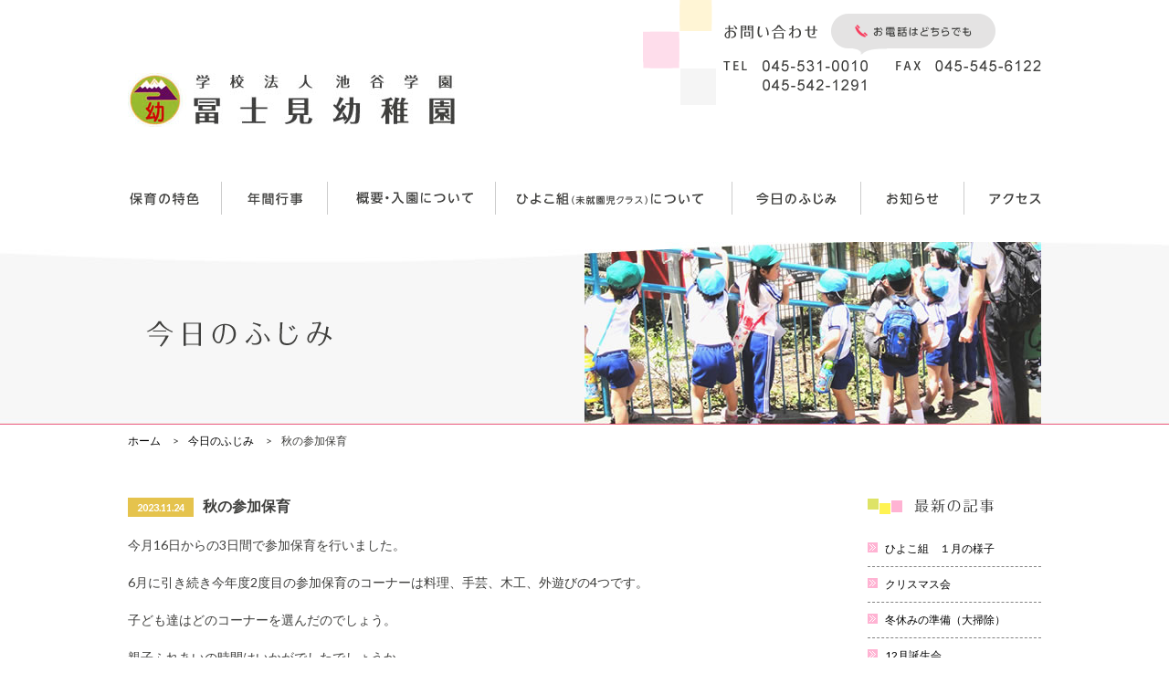

--- FILE ---
content_type: text/html; charset=UTF-8
request_url: https://www.fujimi-yokohama.jp/archives/today/10561
body_size: 17267
content:
  
  
<!DOCTYPE html>
<html lang="ja">
<head>
<meta charset="utf-8">
<meta http-equiv="X-UA-Compatible" content="IE=edge">
<meta name="viewport" content="width=device-width, initial-scale=1">
<meta name="keywords" content="神奈川,横浜,冨士見幼稚園,神奈川県横浜市港北区綱島西,東急東横線,綱島駅,富士見,ふじみようちえん,池谷学園,教育,保育,入園,幼児,2歳,3歳,4歳,5歳">
<meta name="format-detection" content="telephone=no">
<meta name="description" content="  秋の参加保育　のページ。横浜市港北区綱島西に位置する学校法人池谷学園冨士見幼稚園は、2歳3歳4歳5歳の幼児のための教育、保育を心がけています。">
<title>  秋の参加保育　｜横浜市港北区綱島駅近くの冨士見幼稚園</title>

<link rel="stylesheet" href="/css/minireset.min.css">
<link rel="stylesheet" href="/css/layout.css">
<link rel="stylesheet" href="/css/style.css">
<link rel="stylesheet" href="https://www.fujimi-yokohama.jp/wordpress/wp-content/themes/fujimi_theme/css/lightbox.css">
<link rel="stylesheet" href="https://www.fujimi-yokohama.jp/wordpress/wp-content/themes/fujimi_theme/style.css">
<script>
(function(i,s,o,g,r,a,m){i['GoogleAnalyticsObject']=r;i[r]=i[r]||function(){
(i[r].q=i[r].q||[]).push(arguments)},i[r].l=1*new Date();a=s.createElement(o),
m=s.getElementsByTagName(o)[0];a.async=1;a.src=g;m.parentNode.insertBefore(a,m)
})(window,document,'script','//www.google-analytics.com/analytics.js','ga');

ga('create', 'UA-35171714-17', 'fujimi-yokohama.jp');
ga('send', 'pageview');

</script>
</head>
<body>
<div id="wrapper" class="news newsDetail today lower">
   <header role="banner">
    <div class="inner">
      <div class="clearfix">
        <h1><a href="/"><img class="imgChange" src="/img/common/img_logo_header_pc.jpg" alt="学校法人池谷学園 冨士見幼稚園"></a></h1>
        <p class="pc"><img src="/img/common/img_header.gif" alt="お問い合わせ TEL 045-531-0010 045-542-1291 FAX 045-545-6122"></p>
        <p class="sp toggleBtn"><a href="javascript:void(0)"><img class="change" src="/img/common/btn_gNav_o.gif" alt="メニュー"></a></p>
      </div>
      <nav role="navigation" class="gNav">
        <ol class="pc">
          <li><a href="/feature/"><img src="/img/common/nav_01.gif" alt="保育の特色"></a></li>
          <li><a href="/event/"><img src="/img/common/nav_02.gif" alt="年間行事"></a></li>
          <li><a href="/about/"><img src="/img/common/nav_03.gif" alt="概要・入園について"></a></li>
          <li><a href="/hiyoko_class/"><img src="/img/common/nav_04.gif" alt="ひよこ組(未就園児クラス)について"></a></li>
          <li><a href="/today/"><img src="/img/common/nav_05.gif" alt="今日のふじみ"></a></li>
          <li><a href="/news/"><img src="/img/common/nav_06.gif" alt="お知らせ"></a></li>
          <li><a href="/access/"><img src="/img/common/nav_07.gif" alt="アクセス"></a></li>
        </ol>
        <ul class="sp naviList">
          <li><a href="/feature/">保育の特色</a></li>
          <li><a href="/event/">年間行事</a></li>
          <li><a href="/about/">概要・入園について</a></li>
          <li><a href="/hiyoko_class/">ひよこ組について</a></li>
          <li><a href="/today/">今日のふじみ</a></li>
          <li><a href="/news/">お知らせ</a></li>
          <li><a href="/access/">アクセス</a></li>
          <li><a href="/siteMap/">サイトマップ</a></li>
          <li><a href="/policy/">サイトポリシー</a></li>
        </ul>
      </nav>
    </div>
  </header>
  <main role="main">
    <div class="headline">
			<div class="inner">
        <h1><img class="imgChange" src="https://www.fujimi-yokohama.jp/wordpress/wp-content/themes/fujimi_theme/img/tit_today_01_pc.gif" alt="今日のふじみ"></h1>
			</div>
    </div>
     
    <div class="inner clearfix">
<ul class="breadList pc">
    <li><a href="/">ホーム</a></li>
    <li><a href="/today/">今日のふじみ</a></li>
    <li>秋の参加保育　</li>
    </ul>
     	<div class="mainContainair">
     		<div class="inner clearfix">
				<div class="left">
          <article>
                        <header><h1><time datetime="2023-11-24">2023.11.24</time>秋の参加保育　</h1></header>
            <p>今月16日からの3日間で参加保育を行いました。</p>
<p>6月に引き続き今年度2度目の参加保育のコーナーは料理、手芸、木工、外遊びの4つです。</p>
<p>子ども達はどのコーナーを選んだのでしょう。</p>
<p>親子ふれあいの時間はいかがでしたでしょうか。</p>
<p>保護者の皆様にはご協力をいただきありがとうございました。</p>
<p>&nbsp;</p>
<p>&nbsp;</p>
<p>&nbsp;</p>
            <div class="list clearfix">
                         <figure><a href="https://www.fujimi-yokohama.jp/wordpress/wp-content/uploads/2023/11/DSC01107.jpg" rel="lightbox[today-group]"><img src="https://www.fujimi-yokohama.jp/wordpress/wp-content/uploads/2023/11/DSC01107.jpg" alt="秋の参加保育　"></a></figure>
                         <figure><a href="https://www.fujimi-yokohama.jp/wordpress/wp-content/uploads/2023/11/DSC01108.jpg" rel="lightbox[today-group]"><img src="https://www.fujimi-yokohama.jp/wordpress/wp-content/uploads/2023/11/DSC01108.jpg" alt="秋の参加保育　"></a></figure>
                         <figure><a href="https://www.fujimi-yokohama.jp/wordpress/wp-content/uploads/2023/11/DSC01247.jpg" rel="lightbox[today-group]"><img src="https://www.fujimi-yokohama.jp/wordpress/wp-content/uploads/2023/11/DSC01247.jpg" alt="秋の参加保育　"></a></figure>
                         <figure><a href="https://www.fujimi-yokohama.jp/wordpress/wp-content/uploads/2023/11/DSC01313.jpg" rel="lightbox[today-group]"><img src="https://www.fujimi-yokohama.jp/wordpress/wp-content/uploads/2023/11/DSC01313.jpg" alt="秋の参加保育　"></a></figure>
                         <figure><a href="https://www.fujimi-yokohama.jp/wordpress/wp-content/uploads/2023/11/DSC01309.jpg" rel="lightbox[today-group]"><img src="https://www.fujimi-yokohama.jp/wordpress/wp-content/uploads/2023/11/DSC01309.jpg" alt="秋の参加保育　"></a></figure>
                         <figure><a href="https://www.fujimi-yokohama.jp/wordpress/wp-content/uploads/2023/11/DSC01113.jpg" rel="lightbox[today-group]"><img src="https://www.fujimi-yokohama.jp/wordpress/wp-content/uploads/2023/11/DSC01113.jpg" alt="秋の参加保育　"></a></figure>
                         <figure><a href="https://www.fujimi-yokohama.jp/wordpress/wp-content/uploads/2023/11/DSC01255.jpg" rel="lightbox[today-group]"><img src="https://www.fujimi-yokohama.jp/wordpress/wp-content/uploads/2023/11/DSC01255.jpg" alt="秋の参加保育　"></a></figure>
                         <figure><a href="https://www.fujimi-yokohama.jp/wordpress/wp-content/uploads/2023/11/DSC01263.jpg" rel="lightbox[today-group]"><img src="https://www.fujimi-yokohama.jp/wordpress/wp-content/uploads/2023/11/DSC01263.jpg" alt="秋の参加保育　"></a></figure>
                         <figure><a href="https://www.fujimi-yokohama.jp/wordpress/wp-content/uploads/2023/11/DSC01284.jpg" rel="lightbox[today-group]"><img src="https://www.fujimi-yokohama.jp/wordpress/wp-content/uploads/2023/11/DSC01284.jpg" alt="秋の参加保育　"></a></figure>
                         <figure><a href="https://www.fujimi-yokohama.jp/wordpress/wp-content/uploads/2023/11/DSC01314.jpg" rel="lightbox[today-group]"><img src="https://www.fujimi-yokohama.jp/wordpress/wp-content/uploads/2023/11/DSC01314.jpg" alt="秋の参加保育　"></a></figure>
                         <figure><a href="https://www.fujimi-yokohama.jp/wordpress/wp-content/uploads/2023/11/DSC01260.jpg" rel="lightbox[today-group]"><img src="https://www.fujimi-yokohama.jp/wordpress/wp-content/uploads/2023/11/DSC01260.jpg" alt="秋の参加保育　"></a></figure>
                         <figure><a href="https://www.fujimi-yokohama.jp/wordpress/wp-content/uploads/2023/11/DSC01261.jpg" rel="lightbox[today-group]"><img src="https://www.fujimi-yokohama.jp/wordpress/wp-content/uploads/2023/11/DSC01261.jpg" alt="秋の参加保育　"></a></figure>
                         <figure><a href="https://www.fujimi-yokohama.jp/wordpress/wp-content/uploads/2023/11/DSC01262.jpg" rel="lightbox[today-group]"><img src="https://www.fujimi-yokohama.jp/wordpress/wp-content/uploads/2023/11/DSC01262.jpg" alt="秋の参加保育　"></a></figure>
                         <figure><a href="https://www.fujimi-yokohama.jp/wordpress/wp-content/uploads/2023/11/DSC01301.jpg" rel="lightbox[today-group]"><img src="https://www.fujimi-yokohama.jp/wordpress/wp-content/uploads/2023/11/DSC01301.jpg" alt="秋の参加保育　"></a></figure>
                         <figure><a href="https://www.fujimi-yokohama.jp/wordpress/wp-content/uploads/2023/11/DSC01296.jpg" rel="lightbox[today-group]"><img src="https://www.fujimi-yokohama.jp/wordpress/wp-content/uploads/2023/11/DSC01296.jpg" alt="秋の参加保育　"></a></figure>
                         <figure><a href="https://www.fujimi-yokohama.jp/wordpress/wp-content/uploads/2023/11/DSC01300.jpg" rel="lightbox[today-group]"><img src="https://www.fujimi-yokohama.jp/wordpress/wp-content/uploads/2023/11/DSC01300.jpg" alt="秋の参加保育　"></a></figure>
                         <figure><a href="https://www.fujimi-yokohama.jp/wordpress/wp-content/uploads/2023/11/DSC01316.jpg" rel="lightbox[today-group]"><img src="https://www.fujimi-yokohama.jp/wordpress/wp-content/uploads/2023/11/DSC01316.jpg" alt="秋の参加保育　"></a></figure>
                         <figure><a href="https://www.fujimi-yokohama.jp/wordpress/wp-content/uploads/2023/11/IMG_8959.jpg" rel="lightbox[today-group]"><img src="https://www.fujimi-yokohama.jp/wordpress/wp-content/uploads/2023/11/IMG_8959.jpg" alt="秋の参加保育　"></a></figure>
                         <figure><a href="https://www.fujimi-yokohama.jp/wordpress/wp-content/uploads/2023/11/IMG_8960.jpg" rel="lightbox[today-group]"><img src="https://www.fujimi-yokohama.jp/wordpress/wp-content/uploads/2023/11/IMG_8960.jpg" alt="秋の参加保育　"></a></figure>
                         <figure><a href="https://www.fujimi-yokohama.jp/wordpress/wp-content/uploads/2023/11/IMG_8964.jpg" rel="lightbox[today-group]"><img src="https://www.fujimi-yokohama.jp/wordpress/wp-content/uploads/2023/11/IMG_8964.jpg" alt="秋の参加保育　"></a></figure>
                         <figure><a href="https://www.fujimi-yokohama.jp/wordpress/wp-content/uploads/2023/11/IMG_8968.jpg" rel="lightbox[today-group]"><img src="https://www.fujimi-yokohama.jp/wordpress/wp-content/uploads/2023/11/IMG_8968.jpg" alt="秋の参加保育　"></a></figure>
                         <figure><a href="https://www.fujimi-yokohama.jp/wordpress/wp-content/uploads/2023/11/IMG_8972.jpg" rel="lightbox[today-group]"><img src="https://www.fujimi-yokohama.jp/wordpress/wp-content/uploads/2023/11/IMG_8972.jpg" alt="秋の参加保育　"></a></figure>
                         <figure><a href="https://www.fujimi-yokohama.jp/wordpress/wp-content/uploads/2023/11/IMG_8978.jpg" rel="lightbox[today-group]"><img src="https://www.fujimi-yokohama.jp/wordpress/wp-content/uploads/2023/11/IMG_8978.jpg" alt="秋の参加保育　"></a></figure>
                         <figure><a href="https://www.fujimi-yokohama.jp/wordpress/wp-content/uploads/2023/11/IMG_8984.jpg" rel="lightbox[today-group]"><img src="https://www.fujimi-yokohama.jp/wordpress/wp-content/uploads/2023/11/IMG_8984.jpg" alt="秋の参加保育　"></a></figure>
                        </div>
                      </article>
          <ul class="pager">
                        <li><a href="https://www.fujimi-yokohama.jp/archives/today/10538" rel="prev">前へ</a></li>
                        <li><a href="/today/">一覧</a></li>
                        <li><a href="https://www.fujimi-yokohama.jp/archives/today/10560" rel="next">次へ</a></li>
                      </ul>
          </div><!--/.left-->
				<aside class="right">
  <div class="latest">
    <h2><img src="https://www.fujimi-yokohama.jp/wordpress/wp-content/themes/fujimi_theme/img/tit_news_saishin.gif" alt="最新の記事"></h2>
    <ul>
            <li><a href="https://www.fujimi-yokohama.jp/archives/today/12695">ひよこ組　１月の様子</a></li>
            <li><a href="https://www.fujimi-yokohama.jp/archives/today/12679">クリスマス会</a></li>
            <li><a href="https://www.fujimi-yokohama.jp/archives/today/12672">冬休みの準備（大掃除）</a></li>
            <li><a href="https://www.fujimi-yokohama.jp/archives/today/12656">12月誕生会</a></li>
            <li><a href="https://www.fujimi-yokohama.jp/archives/today/12594">ひよこ組　１２月の様子</a></li>
            <li><a href="https://www.fujimi-yokohama.jp/archives/today/12631">劇あそび会までの様子</a></li>
          </ul>
  </div>
  <div class="past">
    <h2><img src="https://www.fujimi-yokohama.jp/wordpress/wp-content/themes/fujimi_theme/img/tit_news_backnumber.gif" alt="バックナンバー"></h2>
    <ul>
      	<li><a href='https://www.fujimi-yokohama.jp/archives/date/2026/01?post_type=today'>2026年1月 <span class="count">(1)</spn></a></li>
	<li><a href='https://www.fujimi-yokohama.jp/archives/date/2025/12?post_type=today'>2025年12月 <span class="count">(7)</spn></a></li>
	<li><a href='https://www.fujimi-yokohama.jp/archives/date/2025/11?post_type=today'>2025年11月 <span class="count">(7)</spn></a></li>
	<li><a href='https://www.fujimi-yokohama.jp/archives/date/2025/10?post_type=today'>2025年10月 <span class="count">(5)</spn></a></li>
	<li><a href='https://www.fujimi-yokohama.jp/archives/date/2025/09?post_type=today'>2025年9月 <span class="count">(4)</spn></a></li>
	<li><a href='https://www.fujimi-yokohama.jp/archives/date/2025/07?post_type=today'>2025年7月 <span class="count">(8)</spn></a></li>
	<li><a href='https://www.fujimi-yokohama.jp/archives/date/2025/06?post_type=today'>2025年6月 <span class="count">(8)</spn></a></li>
	<li><a href='https://www.fujimi-yokohama.jp/archives/date/2025/05?post_type=today'>2025年5月 <span class="count">(4)</spn></a></li>
	<li><a href='https://www.fujimi-yokohama.jp/archives/date/2025/04?post_type=today'>2025年4月 <span class="count">(3)</spn></a></li>
	<li><a href='https://www.fujimi-yokohama.jp/archives/date/2025/03?post_type=today'>2025年3月 <span class="count">(4)</spn></a></li>
	<li><a href='https://www.fujimi-yokohama.jp/archives/date/2025/02?post_type=today'>2025年2月 <span class="count">(3)</spn></a></li>
	<li><a href='https://www.fujimi-yokohama.jp/archives/date/2025/01?post_type=today'>2025年1月 <span class="count">(7)</spn></a></li>
    </ul>
  </div>
</aside><!--/.right-->
     	</div>
      </div>
          <nav role="navigation" class="gNav footer">
        <ul class="sp naviList bottom">
          <li><a href="/feature/">保育の特色</a></li>
          <li><a href="/event/">年間行事</a></li>
          <li><a href="/about/">概要・入園について</a></li>
          <li><a href="/hiyoko_class/">ひよこ組について</a></li>
          <li><a href="/today/">今日のふじみ</a></li>
          <li><a href="/news/">お知らせ</a></li>
          <li><a href="/access/">アクセス</a></li>
          <li><a href="/siteMap/">サイトマップ</a></li>
          <li><a href="/policy/">サイトポリシー</a></li>
        </ul>
      </nav>
      <div class="topBtn"><a href="#">ページTOPへ</a></div>
    </div>
    <!--/.inner--> 
  </main>
  <footer role="contentinfo">
    <div id="fNav">
      <div class="inner">
        <nav class="pc">
          <ul>
            <li><a href="/feature/">保育の特色</a></li>
            <li><a href="/event/">年間行事</a></li>
            <li><a href="/about/">概要・入園について</a></li>
            <li><a href="/hiyoko_class/">ひよこ組について</a></li>
            <li><a href="/news/">お知らせ</a></li>
            <li><a href="/access/">アクセス</a></li>
            <li><a href="/news/">お知らせ</a></li>
            <li><a href="/siteMap/">サイトマップ</a></li>
            <li><a href="/policy/">サイトポリシー</a></li>
          </ul>
        </nav>
      </div>
    </div>
    <div id="lowerF">
      <div class="inner clearfix">
        <p><a href="/"><img class="imgChange" src="/img/common/img_logo_footer_pc.gif" alt="学校法人池谷学園 冨士見幼稚園"></a></p>
        <dl>
          <dt>神奈川県横浜市港北区綱島西1-12-19</dt>
          <dd>TEL : 045-531-0010／045-542-1291</dd>
          <dd>FAX : 045-545-6122</dd>
        </dl>
        <p><small>COPYRIGHT (C) FUJIMI YOUCHIEN ALL RIGHTS RESERVED.</small></p>
      </div>
    </div>
  </footer>
</div>
<script src="//ajax.googleapis.com/ajax/libs/jquery/1.11.2/jquery.min.js"></script> 
<script src="/js/common.js"></script>
<script src="https://www.fujimi-yokohama.jp/wordpress/wp-content/themes/fujimi_theme/js/lightbox.js"></script>
</body>
</html>

--- FILE ---
content_type: text/css
request_url: https://www.fujimi-yokohama.jp/css/layout.css
body_size: 9048
content:
@charset "UTF-8";
@import url(https://fonts.googleapis.com/css?family=Lato:400,700);
@import url(http://fonts.googleapis.com/earlyaccess/notosansjp.css);
html {
  background: #FFF;
  font-size: 62.5%;
}

body {
  -webkit-text-size-adjust: 100%;
  color: #3F3F3D;
  line-height: 1.5;
  font-size: 14px;
  font-size: 1.4em;
  font-family: Lato, "Noto Sans JP", "游ゴシック Medium", "游ゴシック体", "Yu Gothic Medium", YuGothic, "ヒラギノ角ゴ ProN", "Hiragino Kaku Gothic ProN", "メイリオ", Meiryo, "ＭＳ Ｐゴシック", "MS PGothic", sans-serif;
}

#wrapper {
  position: relative;
  width: 100%;
}

header,
main,
footer {
  display: block;
}

* {
  box-sizing: border-box;
}

img {
  vertical-align: bottom;
}

.inner {
  max-width: 1000px;
  margin: 0 auto;
}

.clearfix:after {
  content: "";
  display: block;
  clear: both;
}

a {
  text-decoration: none;
  color: #000;
}
a:hover img {
  opacity: 0.7;
  filter: alpha(opacity=70);
  -ms-filter: "alpha(opacity=70)";
}

@media only screen and (max-width: 768px) {
  .pc {
    display: none;
  }
}

.sp {
  display: none;
}
@media only screen and (max-width: 768px) {
  .sp {
    display: block;
  }
}

.small {
  display: none;
}
@media only screen and (max-width: 480px) {
  .small {
    display: block;
  }
}

.link-border:hover {
  text-decoration: underline;
}

/* =========================================================
header
========================================================= */
header {
  width: 100%;
}
@media only screen and (max-width: 768px) {
  header {
    position: relative;
  }
}
header .inner {
  background: url(../img/common/bg_header.gif) no-repeat 564px 0;
  padding: 15px 0 30px;
}
@media only screen and (max-width: 768px) {
  header .inner {
    padding: 0;
    background: none;
  }
}
header .inner div {
  margin-bottom: 60px;
}
@media only screen and (max-width: 768px) {
  header .inner div {
    margin: 5.68% 5.1% 2.3%;
  }
}
header .inner div h1 {
  float: left;
  margin-top: 65px;
}
@media only screen and (max-width: 768px) {
  header .inner div h1 {
    margin-top: 2.27%;
    width: 53.52%;
  }
}
header .inner div h1 + p {
  float: right;
}
header .inner div .toggleBtn {
  float: right;
  width: 13.8%;
}

.lower header .inner h2 {
  float: left;
  margin-top: 65px;
}
@media only screen and (max-width: 768px) {
  .lower header .inner h2 {
    margin-top: 2.27%;
    width: 53.52%;
  }
}
.lower header .inner h2 + p {
  float: right;
}

/* =========================================================
navigation
========================================================= */
.gNav ol {
  font-size: 0;
}
.gNav ol li {
  display: inline-block;
}
.gNav ol li + li {
  border-left: 1px solid #CCC;
}
.gNav .naviList {
  z-index: 100;
  position: absolute;
  top: 100%;
  width: 100%;
  border-top: 1px solid #3F3F3D;
  border-bottom: 1px solid #3F3F3D;
  background: #F9F9F9;
}
.gNav .naviList li:nth-child(n+2) {
  border-top: 1px solid #3F3F3D;
}
.gNav .naviList li a {
  display: block;
  padding: 3.3% 0 2.5% 9.12%;
  background: url(../img/common/ico_gNavi_arrow_01.gif) no-repeat 3.06% center;
  background-size: 6px;
}
.gNav .naviList.bottom {
  position: static;
}

@media only screen and (max-width: 768px) {
  .gNav.footer {
    margin-top: 20%;
  }
}

/* =========================================================
main
========================================================= */
main .topBtn {
  position: absolute;
  right: 0;
  bottom: 2%;
}
@media only screen and (max-width: 768px) {
  main .topBtn {
    position: static;
    text-align: right;
  }
}
main .topBtn a {
  display: inline-block;
  padding: 20px 0 0 0;
  width: 63px;
  font-size: 1rem;
  background: url(../img/common/ico_pageTop_arrow_01_pc.gif) no-repeat top center;
}
main .topBtn a:hover {
  opacity: 0.7;
}
@media only screen and (max-width: 768px) {
  main .topBtn a {
    padding: 2.08% 20px 2.08% 33px;
    width: auto;
    font-size: 1.4rem;
    background: url(../img/common/ico_pageTop_arrow_01_sp.gif) no-repeat left center;
    background-size: 12.7%;
  }
}

/* =========================================================
.lower
========================================================= */
.lower main .headline {
  max-width: 1920px;
  background: url(../img/common/bg_mv_pc.jpg) no-repeat 50% 0;
}
.lower main .headline .inner {
  min-height: 200px;
  display: flex;
  align-items: center;
}
.lower main .headline .inner h1 {
  position: relative;
  margin-left: 20px;
}
.lower main .headline + .inner {
  position: relative;
  margin-top: 0.5%;
}
@media only screen and (max-width: 768px) {
  .lower main .headline {
    background: none;
  }
  .lower main .headline .inner {
    padding: 11.83% 0 10.1%;
    min-height: inherit;
    background-size: cover;
  }
  .lower main .headline .inner h1 {
    margin-left: 5.1%;
  }
  .lower main .headline + .inner {
    margin-top: 0;
  }
}
.lower main .breadList li {
  display: inline-block;
  font-size: 1.2rem;
}
.lower main .breadList li:nth-child(n+2):before {
  content: ">";
  margin: 0 10px;
}
.lower main .breadList li a:hover {
  text-decoration: underline;
}
.lower main .mainContainair {
  margin-top: 5%;
  padding-bottom: 13%;
}
@media only screen and (max-width: 768px) {
  .lower main .mainContainair {
    padding-bottom: 0;
  }
  .lower main .mainContainair .inner {
    width: 89.5%;
    margin: 0 auto;
  }
}
.lower main .mainContainair .left {
  float: left;
  max-width: 770px;
  width: 100%;
}
@media only screen and (max-width: 768px) {
  .lower main .mainContainair .left {
    float: none;
    width: 100%;
  }
}
.lower main .mainContainair .right {
  float: right;
  width: 19%;
}
@media only screen and (max-width: 768px) {
  .lower main .mainContainair .right {
    float: none;
    width: 100%;
  }
}

/* =========================================================
general
========================================================= */
.general main .mainContainair .right {
  margin: 0 0 10% 0;
}
.general main .mainContainair .right li {
  position: relative;
  margin-bottom: 5.26%;
  border: 1px solid #EB5570;
}
.general main .mainContainair .right li a {
  color: #EB5570;
  padding: 15px 0 15px 15px;
  display: block;
  width: 100%;
}
@media only screen and (min-width:769px) {
  .general main .mainContainair .right li a {
    letter-spacing: 2px;
  }
}
.general main .mainContainair .right li a:hover {
  opacity: 0.8;
}
.general main .mainContainair .right li:after {
  content: "";
  position: absolute;
  border-style: solid;
  border-width: 0 0 14px 14px;
  border-color: transparent transparent #EB5570 transparent;
  bottom: 0;
  right: 0;
}
@media only screen and (max-width: 768px) {
  .general main .mainContainair {
    margin-top: 6%;
  }
  .general main .mainContainair .right li {
    margin-bottom: 0;
    width: 48.8%;
  }
  .general main .mainContainair .right li:nth-child(-n+2) {
    margin-bottom: 2.27%;
  }
  .general main .mainContainair .right li:nth-child(odd) {
    float: left;
  }
  .general main .mainContainair .right li:nth-child(even) {
    float: right;
  }
  .general main .mainContainair .right li a {
    padding: 7.67% 0 7.67% 9.3%;
  }
}

/* =========================================================
footer
========================================================= */
footer {
  width: 100%;
}
footer #fNav {
  background: #F7F7F7;
  width: 100%;
}
footer #fNav nav {
  font-size: 1.2rem;
  text-align: right;
}
footer #fNav nav ul {
  padding: 20px 0;
  font-size: 0;
}
footer #fNav nav ul li {
  display: inline-block;
}
footer #fNav nav ul li a {
  padding: 8px 15px;
  font-size: 1rem;
  color: #3F3F3D;
  text-decoration: none;
}
footer #fNav nav ul li a:hover {
  text-decoration: underline;
}
footer #fNav nav ul li + li {
  border-right: 1px solid #93948F;
}
footer #fNav nav ul li:nth-child(-n+6) {
  display: none;
}
footer #fNav nav ul li:last-child {
  border-right: none;
}
footer #lowerF {
  width: 100%;
  background: #3F3F3D;
  color: #FFF;
  font-size: 1.2rem;
}
footer #lowerF .inner {
  padding: 25px 0 15px 25px;
}
@media only screen and (max-width: 768px) {
  footer #lowerF .inner {
    padding: 4.08% 0 8.16%;
  }
}
footer #lowerF .inner > p {
  float: left;
}
@media only screen and (max-width: 768px) {
  footer #lowerF .inner > p {
    float: none;
  }
}
@media only screen and (max-width: 768px) and (max-width: 768px) {
  footer #lowerF .inner > p a {
    display: block;
    width: 28.26%;
    margin: 0 auto;
  }
}
footer #lowerF .inner > p + dl {
  float: left;
  border-left: 1px solid #6D6D6B;
  margin-left: 25px;
  padding-left: 25px;
}
@media only screen and (max-width: 768px) {
  footer #lowerF .inner > p + dl {
    float: none;
    margin: 4.59% 0 0 0;
    padding: 0;
    border: none;
    text-align: center;
  }
}
footer #lowerF .inner > p + dl + p {
  clear: both;
  float: right;
}
@media only screen and (max-width: 768px) {
  footer #lowerF .inner > p + dl + p {
    float: none;
    margin-top: 2.04%;
    text-align: center;
  }
}/*# sourceMappingURL=layout.css.map */

--- FILE ---
content_type: text/css
request_url: https://www.fujimi-yokohama.jp/css/style.css
body_size: 43775
content:
@charset "UTF-8";
/* =========================================================
Top
========================================================= */
.top main #slider {
  position: relative;
  margin: 0 auto;
  width: 100%;
}
.top main #slider .slider {
  margin: 0 auto 80px;
  width: 90%;
}
.top main #slider .slider > div {
  margin: 5px;
  width: 1000px;
  height: 452px;
}
.top main #charm {
  position: relative;
  margin: 0 auto;
  width: 1000px;
}
.top main #charm ul li {
  position: absolute;
  width: 198px;
}
.top main #charm ul li:first-child {
  bottom: 350px;
  right: 198px;
}
.top main #charm ul li:nth-child(2) {
  bottom: 210px;
  right: 0;
}
.top main #charm ul li:nth-child(3) {
  bottom: 170px;
  right: 198px;
}
.top main #charm ul li:nth-child(4) {
  bottom: 30px;
  right: 0;
}
@media only screen and (max-width: 768px) {
  .top main #charm {
    position: static;
    padding-bottom: 9.18%;
    margin-bottom: 8.16%;
    width: 100%;
    background: url(../img/bg_top_appeal_sp.jpg) no-repeat bottom center #FBFBFB;
    overflow: hidden;
  }
  .top main #charm h2 {
    margin: 0 auto 7.95%;
    width: 60.1%;
  }
  .top main #charm ul {
    margin: 0 5.1%;
    overflow: hidden;
  }
  .top main #charm ul li {
    position: static;
    float: left;
    width: 50%;
  }
  .top main #charm ul li:first-child {
    bottom: 0;
    right: 0;
  }
  .top main #charm ul li:nth-child(2) {
    bottom: 0;
    right: 0;
  }
  .top main #charm ul li:nth-child(3) {
    bottom: 0;
    right: 0;
  }
  .top main #charm ul li:nth-child(4) {
    bottom: 0;
    right: 0;
  }
}
.top main .inner {
  position: relative;
  margin-top: 6.16%;
  padding-bottom: 6.9%;
  background: url(../img/bg_top_news.gif) no-repeat right bottom 14.4%;
}
@media only screen and (max-width: 768px) {
  .top main .inner {
    margin: 0 auto;
    padding-bottom: 0;
    background: none;
  }
}
.top main .left {
  float: left;
  max-width: 663px;
}
@media only screen and (max-width: 768px) {
  .top main .left {
    float: none;
    margin: 0 auto;
    width: 89.79%;
  }
}
.top main .spBg {
  display: none;
}
@media only screen and (max-width: 768px) {
  .top main .spBg {
    padding: 0 0 9.18% 0;
    margin: 0 0 8.67% 0;
    background: url(../img/bg_top_appeal_sp.jpg) no-repeat bottom center #FBFBFB;
  }
}
.top main .spBg #appeal {
  margin: 0 5.1%;
}
.top main .spBg #appeal h2 {
  margin: 0 auto 7.95%;
  width: 60.1%;
}
.top main .spBg #appeal .clearfix > div {
  float: left;
  width: 50%;
}
.top main .spBg #appeal li {
  width: 100%;
}
.top main #content {
  margin: 0 0 11.1% 0;
}
.top main #content ul {
  font-size: 0;
}
.top main #content ul li {
  display: inline-block;
  width: 48.2%;
}
@media only screen and (max-width: 768px) {
  .top main #content ul li {
    width: 48.8%;
  }
}
.top main #content ul li:nth-child(odd) {
  margin-right: 3.4%;
}
@media only screen and (max-width: 768px) {
  .top main #content ul li:nth-child(odd) {
    margin-right: 2.27%;
  }
}
.top main #content ul li:nth-child(n+3) {
  margin-top: 3.01%;
}
.top main #news {
  position: relative;
}
.top main #news h2 {
  margin-bottom: 8.29%;
  width: 20.36%;
}
.top main #news h2 + div {
  padding: 0 0 0 4.5%;
  border-left: 1px solid #93948F;
  font-size: 1.2rem;
}
.top main #news h2 + div table {
  width: 100%;
}
.top main #news h2 + div table th {
  padding-right: 10px;
  width: 15%;
  vertical-align: top;
}
.top main #news h2 + div table td {
  width: 80%;
}
.top main #news h2 + div table td a:hover {
  text-decoration: underline;
}
@media only screen and (min-width:769px) {
  .top main #news h2 + div table tr:nth-child(n+2) th, .top main #news h2 + div table tr:nth-child(n+2) td {
    padding-top: 3.15%;
  }
}
.top main #news p {
  position: absolute;
  top: 0;
  right: 0;
}
@media only screen and (max-width: 768px) {
  .top main #news {
    margin-bottom: 11.3%;
  }
  .top main #news h2 {
    margin-bottom: 4.5%;
    width: 30.9%;
  }
  .top main #news h2 + div {
    padding: 0;
    border-left: 0;
  }
  .top main #news h2 + div table th {
    display: block;
    width: 100%;
  }
  .top main #news h2 + div table td {
    display: block;
    width: 100%;
  }
  .top main #news h2 + div table tr:nth-child(n+2) th {
    margin-top: 5%;
  }
  .top main #news p {
    position: static;
    margin: 5.68% auto 0;
    width: 90.9%;
  }
}
.top main .right {
  float: right;
  max-width: 320px;
}
.top main .right #otherInfo div {
  margin: 12.5% 0 3.125% 0;
  font-size: 1.2rem;
}
.top main .right #otherInfo div + p + p {
  margin-top: 12.8%;
}
.top main .right #otherInfo div dt {
  font-size: 1.6rem;
}
.top main .right h2 {
  width: 40.9%;
}
.top main .right h2 + dl {
  margin-top: 9.03%;
}
.top main .right h2 + dl dt {
  font-size: 1.6rem;
}
.top main .right h2 + dl dd {
  font-size: 1.2rem;
}
@media only screen and (max-width: 768px) {
  .top main .right {
    float: none;
    margin: 0 auto;
    width: 89.79%;
    max-width: inherit;
  }
  .top main .right #otherInfo div {
    margin: 6.25% 0 4.5% 0;
  }
  .top main .right #otherInfo div + p + p {
    margin-top: 6.8%;
  }
  .top main .right #otherInfo h2 {
    width: 30.3%;
  }
  .top main .right #otherInfo h2 + dl {
    margin-top: 6.81%;
  }
  .top main .right #otherInfo h2 + dl + p {
    margin-top: 3.4%;
  }
}

/* =========================================================
.news
========================================================= */
.news .headline .inner {
  background: url(/wordpress/wp-content/themes/fujimi_theme/img/bg_news_headline_pc.jpg) no-repeat 100% 0;
}
.news .headline .inner h1 {
  width: 14.5%;
}
@media only screen and (max-width: 768px) {
  .news .headline .inner {
    background: url(/wordpress/wp-content/themes/fujimi_theme/img/bg_news_headline_sp.jpg) no-repeat 0 0;
  }
  .news .headline .inner h1 {
    width: 21.3%;
  }
}
.news .mainContainair time {
  display: inline-block;
  margin-right: 1.29%;
  padding: 3px 0;
  width: 9.3%;
  font-size: 1.1rem;
  line-height: 1.4;
  background: #E5C34D;
  text-align: center;
  color: #fff;
}
@media only screen and (max-width: 768px) {
  .news .mainContainair time {
    display: block;
    font-size: 1.3rem;
    width: 30%;
  }
}
.news .mainContainair .right h2 {
  margin-bottom: 15%;
}
.news .mainContainair .right li {
  position: relative;
  padding: 0 0 5.26%;
  font-size: 1.2rem;
  border-bottom: 1px dashed #828282;
}
.news .mainContainair .right li:before {
  content: "";
  position: absolute;
  width: 11px;
  height: 11px;
  background: url(/wordpress/wp-content/themes/fujimi_theme/img/ico_news_arrow_01.gif) no-repeat left top;
  top: 2px;
  left: 0;
}
.news .mainContainair .right li + li {
  margin-top: 5.26%;
}
.news .mainContainair .right li:first-child {
  padding-top: 0;
}
.news .mainContainair .right li:last-child {
  padding-bottom: 0;
  border-bottom: none;
}
.news .mainContainair .right li > a, .news .mainContainair .right li > span {
  display: inline-block;
  padding-left: 10%;
}
.news .mainContainair .right li > a:hover {
  text-decoration: underline;
}
.news .mainContainair .right .latest {
  margin-bottom: 26.3%;
}
@media only screen and (max-width: 768px) {
  .news .mainContainair .right .latest, .news .mainContainair .right .past {
    margin: 10% 0 0;
  }
  .news .mainContainair .right .latest h2, .news .mainContainair .right .past h2 {
    margin-bottom: 10%;
  }
}
@media only screen and (max-width: 768px) {
  .news .mainContainair .right li {
    padding: 0 0 2.63%;
  }
  .news .mainContainair .right li + li {
    margin-top: 2.63%;
  }
}
.news .mainContainair .pager {
  margin-top: 7.7%;
  font-size: 0;
  text-align: center;
}
.news .mainContainair .pager li,
.news .mainContainair .pager a {
  display: inline-block;
  font-size: 1.6rem;
  line-height: 1.4;
}
.news .mainContainair .pager li:nth-child(n+2),
.news .mainContainair .pager a:nth-child(n+2) {
  margin-left: 1.29%;
}
.news .mainContainair .pager li span, .news .mainContainair .pager li a,
.news .mainContainair .pager a span,
.news .mainContainair .pager a a {
  display: inline-block;
  padding: 6px 10px;
  border: 1px solid #ED6078;
}
.news .mainContainair .pager li a,
.news .mainContainair .pager a a {
  color: #ED6078;
}
.news .mainContainair .pager li a:hover,
.news .mainContainair .pager a a:hover {
  opacity: 0.6;
}
.news .mainContainair .pager .current span {
  color: #fff;
  background: #ED6078;
}
.news .mainContainair .pager {
  margin-top: 7.7%;
  font-size: 0;
  text-align: center;
}
.news .mainContainair .pager span,
.news .mainContainair .pager a {
  display: inline-block;
  padding: 6px 10px;
  border: 1px solid #ED6078;
  color: #ED6078;
  font-size: 1.6rem;
  line-height: 1.4;
}
.news .mainContainair .pager span:nth-child(n+2),
.news .mainContainair .pager a:nth-child(n+2) {
  margin-left: 1.29%;
}
.news .mainContainair .pager a:hover {
  opacity: 0.6;
}
.news .mainContainair .pager .current {
  color: #fff;
  background: #ED6078;
}

/* =========================================================
.newsList
========================================================= */
.newsList .mainContainair article {
  padding: 0 0 2.59% 0;
  border-bottom: 1px solid #D8D8D8;
}
.newsList .mainContainair article header {
  margin-bottom: 2.59%;
}
.newsList .mainContainair article header h1 {
  font-weight: bold;
  font-size: 1.6rem;
}
.newsList .mainContainair article:nth-of-type(n+2) {
  margin-top: 2.59%;
}
.newsList .mainContainair article:last-of-type {
  padding: 0;
  border: none;
}
.newsList .mainContainair article .contents {
  position: relative;
}
.newsList .mainContainair article .contents .clearfix {
  padding-bottom: 20px;
}
.newsList .mainContainair article .contents .clearfix figure {
  float: left;
  width: 17.27%;
  text-align: center;
}
.newsList .mainContainair article .contents .clearfix figure + p {
  float: right;
  width: 80%;
  font-size: 1.2rem;
}
.newsList .mainContainair article .contents footer {
  display: block;
  position: absolute;
  width: 80px;
  bottom: 0;
  right: 0;
}
.newsList .mainContainair article .contents footer a {
  padding: 3px 6px 3px 17px;
  font-size: 1.1rem;
  background: #3F3F3D url(/wordpress/wp-content/themes/fujimi_theme/img/ico_news_arrow_02.gif) 6px 50% no-repeat;
  color: #fff;
}
.newsList .mainContainair article .contents footer a:hover {
  opacity: 0.6;
}
@media only screen and (max-width: 768px) {
  .newsList .mainContainair article {
    padding: 0 0 5% 0;
  }
  .newsList .mainContainair article:nth-of-type(n+2) {
    margin-top: 5%;
  }
  .newsList .mainContainair article .contents .clearfix {
    padding-bottom: 5%;
  }
  .newsList .mainContainair article .contents .clearfix figure {
    float: none;
    width: 100%;
  }
  .newsList .mainContainair article .contents .clearfix figure img { /*  画像がきたら上記述を変更　*/
    width: 60%;
  }
  .newsList .mainContainair article .contents .clearfix figure + p {
    float: none;
    margin: 5% auto 0;
    width: 100%;
    font-size: 1.5rem;
  }
  .newsList .mainContainair article .contents footer {
    position: static;
    margin: 0 auto;
    width: 40%;
  }
  .newsList .mainContainair article .contents footer a {
    display: block;
    margin: 0 auto;
    padding: 5% 0 5% 0;
    font-size: 1.5rem;
    background: #3F3F3D url(../news/img/ico_news_arrow_02.gif) 7% 45% no-repeat;
    text-align: center;
  }
}

/* =========================================================
.newsDetail
========================================================= */
.newsDetail .mainContainair .left article header {
  margin-bottom: 2.59%;
}
.newsDetail .mainContainair .left article header h1 {
  font-size: 1.6rem;
  font-weight: bold;
}
.newsDetail .mainContainair .left article .list {
  display: -moz-flex;
  display: -ms-flex;
  display: -o-flex;
  display: flex;
  flex-wrap: wrap;
  margin-top: 2.59%;
}
.newsDetail .mainContainair .left article .list figure {
  margin-bottom: 1.29%;
  width: 49.3%;
}
.newsDetail .mainContainair .left article .list figure:nth-child(2n) {
  margin-left: 1.4%;
}

/* =========================================================
.todayList
========================================================= */
.today .headline .inner {
  background: url(/wordpress/wp-content/themes/fujimi_theme/img/bg_today_headline_pc.jpg) no-repeat 100% 0;
}
.today .headline .inner h1 {
  width: 20.4%;
}
@media only screen and (max-width: 768px) {
  .today .headline .inner {
    background: url(/wordpress/wp-content/themes/fujimi_theme/img/bg_access_headline_sp.jpg) no-repeat 0 0;
  }
  .today .headline .inner h1 {
    width: 34.8%;
  }
}

/* =========================================================
.access
========================================================= */
.access .headline .inner {
  background: url(../access/img/bg_access_headline_pc.jpg) no-repeat 100% 0;
}
.access .headline .inner h1 {
  width: 14.5%;
}
@media only screen and (max-width: 768px) {
  .access .headline .inner {
    background: url(../access/img/bg_access_headline_sp.jpg) no-repeat 0 0;
  }
  .access .headline .inner h1 {
    width: 20.7%;
  }
}
.access .mainContainair .left .ggMap {
  position: relative;
  padding: 30px 0 56.25%;
  height: 0;
  overflow: hidden;
}
.access .mainContainair .left .ggMap iframe, .access .mainContainair .left .ggMap object, .access .mainContainair .left .ggMap embed {
  position: absolute;
  width: 100%;
  top: 0;
  left: 0;
  height: 100%;
}
.access .mainContainair .left .clearfix {
  margin-top: 3.24%;
}
.access .mainContainair .left .clearfix .floatL {
  float: left;
  width: 51.9%;
}
.access .mainContainair .left .clearfix .floatL h2 {
  margin-bottom: 5%;
  font-size: 2rem;
  font-weight: bold;
}
.access .mainContainair .left .clearfix .floatR {
  float: right;
  padding-left: 7.58%;
  width: 47.92%;
  border-left: 1px solid #B6B7B3;
}
.access .mainContainair .left .clearfix .floatR dt {
  margin-bottom: 4%;
}
@mediaonly screen and (max-width: 480px) {
  .access .mainContainair .left .clearfix .floatL, .access .mainContainair .left .clearfix .floatR {
    float: none;
    width: 100%;
  }
  .access .mainContainair .left .clearfix .floatL {
    margin-bottom: 4%;
  }
  .access .mainContainair .left .clearfix .floatR {
    padding-left: 0;
    border-left: none;
  }
}

/* =========================================================
.feature
========================================================= */
.feature .headline .inner {
  background: url(../feature/img/bg_feature_headline_pc.jpg) no-repeat 100% 0;
}
.feature .headline .inner h1 {
  width: 19.1%;
}
@media only screen and (max-width: 768px) {
  .feature .headline {
    background: none;
  }
  .feature .headline .inner {
    background: url(../feature/img/bg_feature_headline_sp.jpg) no-repeat 0 0;
  }
  .feature .headline .inner h1 {
    width: 30.8%;
  }
}
.feature main .mainContainair {
  font-size: 1.3rem;
}
.feature main .mainContainair #sec01 {
  margin-bottom: 12.98%;
}
.feature main .mainContainair #sec01 div:nth-child(n+2) {
  margin-top: 6.49%;
}
.feature main .mainContainair #sec01 div dt {
  margin: 30px 0 0;
  padding-bottom: 15px;
  background: url(../feature/img/bg_feature_dotted.gif) repeat-x left bottom;
  font-size: 1.8rem;
  color: #EC5670;
}
.feature main .mainContainair #sec01 div dd {
  margin-top: 10px;
}
.feature main .mainContainair #sec01 div ul {
  margin-top: 3.24%;
}
.feature main .mainContainair #sec01 div:nth-child(-n+2) li {
  width: 49.7%;
}
.feature main .mainContainair #sec01 div:nth-child(-n+2) li:first-child {
  float: left;
}
.feature main .mainContainair #sec01 div:nth-child(-n+2) li:nth-child(2) {
  float: right;
}
.feature main .mainContainair #sec01 div:nth-child(3) li:first-child {
  margin-bottom: 0.5%;
}
@media only screen and (max-width: 768px) {
  .feature main .mainContainair #sec01 div:nth-child(n+2) {
    margin-top: 10.2%;
  }
  .feature main .mainContainair #sec01 div h2 {
    width: 32.5%;
  }
  .feature main .mainContainair #sec01 div dt {
    margin: 4.5% 0 0 0;
  }
}
@media only screen and (max-width: 768px) and (max-width: 480px) {
  .feature main .mainContainair #sec01 div dt {
    font-size: 1.5rem;
  }
  .feature main .mainContainair #sec01 div dt br {
    display: none;
  }
}
.feature main .mainContainair #sec02 h2 {
  margin-bottom: 5.84%;
  padding: 3.89% 0 3.63% 5.19%;
  border: 1px solid #EC5670;
}
.feature main .mainContainair #sec02 li:nth-child(n+2) {
  margin-top: 4.54%;
}
.feature main .mainContainair #sec02 li h3 {
  margin-left: 1.2%;
}
.feature main .mainContainair #sec02 li p {
  margin: 1.29% 0 0 6.49%;
}
@media only screen and (max-width: 768px) {
  .feature main .mainContainair #sec02 h2 {
    padding: 6.81% 0 6.81% 5.68%;
  }
  .feature main .mainContainair #sec02 h2 img {
    display: block;
    width: 40%;
  }
  .feature main .mainContainair #sec02 li h3 {
    margin-left: 0;
  }
  .feature main .mainContainair #sec02 li p {
    margin: 1.29% 0 0 0;
  }
}
@media only screen and (max-width: 768px) {
  .feature main .mainContainair .right li:nth-child(-n+4) {
    margin-bottom: 2.27%;
  }
}

/* =========================================================
.about
========================================================= */
@media only screen and (max-width: 480px) {
  .about main .right li:nth-child(3) a {
    font-size: 1.2rem;
  }
}
.about main .headline .inner {
  background: url(../about/img/bg_about_headline_pc.jpg) no-repeat 100% 0;
}
.about main .headline .inner h1 {
  width: 29.6%;
}
@media only screen and (max-width: 768px) {
  .about main .headline {
    background: none;
  }
  .about main .headline .inner {
    padding: 9.18% 0 6.12%;
    background: url(../about/img/bg_about_headline_sp.jpg) no-repeat 0 0;
    background-size: cover;
  }
  .about main .headline .inner h1 {
    width: 31.1%;
  }
}
.about main #sec01 .summary {
  margin-top: 5.19%;
}
.about main #sec01 .summary figure {
  float: left;
  width: 34.7%;
}
.about main #sec01 .summary ul {
  float: right;
  width: 61%;
}
.about main #sec01 .summary ul li {
  padding: 4.8% 0;
  border-top: 1px dotted #EC5670;
  line-height: 1.2;
}
.about main #sec01 .summary ul li:last-child {
  border-bottom: 1px dotted #EC5670;
}
.about main #sec01 .summary ul li dl {
  font-size: 0;
}
.about main #sec01 .summary ul li dl dt, .about main #sec01 .summary ul li dl dd {
  display: inline-block;
  font-size: 1.4rem;
}
.about main #sec01 .summary ul li dl dt {
  width: 15.3%;
  font-weight: bold;
}
.about main #sec01 .summary ul li dl dd .accessBtn {
  display: inline-block;
  margin-left: 20px;
}
@media only screen and (max-width: 768px) {
  .about main #sec01 .summary figure {
    width: 39.77%;
  }
  .about main #sec01 .summary ul {
    float: none;
    width: 100%;
  }
  .about main #sec01 .summary ul li:nth-child(-n+2) {
    float: right;
  }
  .about main #sec01 .summary ul li:nth-child(3) {
    overflow: hidden;
  }
}
@media only screen and (max-width: 768px) and (max-width: 480px) {
  .about main #sec01 .summary ul li {
    padding: 2% 0;
  }
}
@media only screen and (max-width: 768px) {
  .about main #sec01 .summary ul li:nth-child(-n+2) {
    width: 52.2%;
  }
  .about main #sec01 .summary ul li:nth-child(-n+2) dt {
    margin-bottom: 6.52%;
  }
}
@media only screen and (max-width: 768px) and (max-width: 480px) {
  .about main #sec01 .summary ul li:nth-child(-n+2) dt {
    margin-bottom: 3.25%;
  }
}
@media only screen and (max-width: 768px) {
  .about main #sec01 .summary ul li:nth-child(2) {
    padding: 3% 0 7.95%;
  }
}
@media only screen and (max-width: 768px) and (max-width: 480px) {
  .about main #sec01 .summary ul li:nth-child(2) {
    padding: 3% 0 4.95%;
  }
}
@media only screen and (max-width: 768px) {
  .about main #sec01 .summary ul li:nth-child(n+3) {
    margin-left: 0;
    padding: 2.8% 0;
    width: 100%;
  }
}
@media only screen and (max-width: 768px) and (max-width: 480px) {
  .about main #sec01 .summary ul li:nth-child(n+3) {
    padding: 2% 0;
  }
}
@media only screen and (max-width: 768px) {
  .about main #sec01 .summary ul li:nth-child(n+3) dt {
    margin-bottom: 3.4%;
  }
  .about main #sec01 .summary ul li dl dt, .about main #sec01 .summary ul li dl dd {
    display: inherit;
  }
}
@media only screen and (max-width: 768px) and (max-width: 480px) {
  .about main #sec01 .summary ul li dl dt, .about main #sec01 .summary ul li dl dd {
    font-size: 1.2rem;
  }
}
@media only screen and (max-width: 768px) {
  .about main #sec01 .summary ul li dl dt {
    width: 100%;
  }
  .about main #sec01 .summary ul li dl dd {
    width: 100%;
  }
  .about main #sec01 .summary ul li dl dd .accessBtn {
    margin: 10.86% 0 0 0;
    width: 100%;
  }
}
@media only screen and (max-width: 768px) and (max-width: 480px) {
  .about main #sec01 .summary ul li dl dd .accessBtn {
    margin: 7.86% 0 0 0;
  }
}
.about main #sec01 .figure {
  margin: 8.4% 0 7.7% 0;
}
.about main #sec01 .figure .scheduled {
  float: left;
  margin-right: 6.23%;
  width: 45.32%;
}
.about main #sec01 .figure .scheduled table {
  width: 100%;
  background: url(../about/img/bg_about_dotted_pink.gif);
  border-collapse: separate;
  border-spacing: 0 1px;
  line-height: 1.2;
}
.about main #sec01 .figure .scheduled table thead {
  background: #FDDBE1;
}
.about main #sec01 .figure .scheduled table thead tr {
  letter-spacing: 3px;
}
.about main #sec01 .figure .scheduled table thead tr th {
  padding: 4.8% 0;
  text-align: center;
  color: #EB5470;
  font-size: 1.6rem;
  font-weight: normal;
}
.about main #sec01 .figure .scheduled table thead tr th:first-child {
  width: 20%;
}
.about main #sec01 .figure .scheduled table thead tr th:nth-child(2) {
  width: 50%;
}
.about main #sec01 .figure .scheduled table thead tr th:nth-child(3) {
  width: 30%;
}
.about main #sec01 .figure .scheduled table tbody tr:not(:last-child) th, .about main #sec01 .figure .scheduled table tbody tr:not(:last-child) td {
  background: #fff;
}
.about main #sec01 .figure .scheduled table tbody tr:last-child {
  background: url(../about/img/bg_about_stripe.gif);
}
.about main #sec01 .figure .scheduled table tbody tr:last-child td {
  color: #fff;
  font-size: 1.8rem;
  letter-spacing: 25px;
}
.about main #sec01 .figure .scheduled table tbody th {
  padding: 1.7% 0 1.7% 4.58%;
  width: 20%;
}
.about main #sec01 .figure .scheduled table tbody td {
  padding: 1.7% 0;
  text-align: center;
}
.about main #sec01 .figure .scheduled table tbody td:nth-child(2) {
  width: 50%;
}
.about main #sec01 .figure .scheduled table tbody td:nth-child(3) {
  width: 30%;
}
@media only screen and (max-width: 480px) {
  .about main #sec01 .figure .scheduled {
    width: 100%;
    margin-right: 0;
  }
}
@media only screen and (max-width: 768px) {
  .about main #sec01 .figure .scheduled table tbody img.imgChange {
    display: inline-block;
    width: 80.4%;
  }
  .about main #sec01 .figure .scheduled table tbody tr:last-child td {
    letter-spacing: 3px;
  }
}
.about main #sec01 .figure .number {
  float: right;
  width: 48.44%;
}
@media only screen and (max-width: 480px) {
  .about main #sec01 .figure .number {
    margin-top: 5%;
    width: 100%;
  }
}
.about main #sec01 .figure .number .classNumber {
  width: 100%;
  line-height: 1.2;
}
.about main #sec01 .figure .number .classNumber th, .about main #sec01 .figure .number .classNumber td {
  width: 25%;
  text-align: center;
}
.about main #sec01 .figure .number .classNumber thead {
  background: url(../about/img/bg_about_dotted_orange.gif) repeat-X bottom center, url(../about/img/bg_about_dotted_orange.gif) repeat-X top center #FDF0D0;
}
.about main #sec01 .figure .number .classNumber thead tr {
  letter-spacing: 3px;
  font-size: 1.6rem;
}
.about main #sec01 .figure .number .classNumber thead tr th {
  padding: 4.8% 0;
  font-weight: normal;
  color: #EC8C3F;
}
.about main #sec01 .figure .number .classNumber tbody tr:nth-child(2) {
  background: #F8F8F8;
}
.about main #sec01 .figure .number .classNumber tbody tr th, .about main #sec01 .figure .number .classNumber tbody tr td {
  padding: 4.28% 0;
}
.about main #sec01 .figure .number .schoolNumber {
  padding: 5.36% 8.04%;
  border: 1px solid #F498A8;
}
.about main #sec01 .figure .number .schoolNumber table {
  width: 47.2%;
}
.about main #sec01 .figure .number .schoolNumber table th {
  background: url(../about/img/bg_about_dotted_black.gif) repeat-x left center;
  font-weight: normal;
}
.about main #sec01 .figure .number .schoolNumber table th span {
  padding: 1px;
  background: #fff;
}
.about main #sec01 .figure .number .schoolNumber table td span {
  padding: 1px;
  background: #fff;
}
.about main #sec01 .figure .number .schoolNumber table:first-child {
  float: left;
}
.about main #sec01 .figure .number .schoolNumber table:nth-child(2) {
  float: right;
}
.about main #sec01 .childcare {
  padding: 5.6% 33% 6.7% 2.2%;
  background: url(../about/img/bg-childcare.jpg) no-repeat 100% 0;
}
@media only screen and (max-width: 768px) {
  .about main #sec01 .childcare {
    padding: 5.68% 0 6.7% 2.2%;
    background: url(../about/img/bg-childcare-sp.jpg) no-repeat 100% 0;
    background-size: 100%;
  }
  .about main #sec01 .childcare img {
    width: 50%;
  }
}
.about main #sec01 .otherInfo {
  margin-top: 6.49%;
  padding: 2% 33% 6.7% 2.2%;
  background: url(../about/img/bg_about_sec01_01_pc.jpg) no-repeat 100% 0;
}
@media only screen and (max-width: 768px) {
  .about main #sec01 .otherInfo {
    padding: 7.4% 0 6.7% 2.2%;
    background: url(../about/img/bg_about_sec01_01_sp.jpg) no-repeat 100% 0;
    background-size: 100%;
  }
}
.about main #sec02 .otherInfo {
  margin-top: 3.89%;
  padding: 5.19% 28.9% 8.4% 2.2%;
  background: url(../about/img/bg_about_sec02_01_pc.jpg) no-repeat 100% 0;
}
.about main #sec02 h4 {
  margin: 5.19% 0 2.59%;
  font-size: 2.3rem;
  color: #EC5F78;
  font-weight: bold;
  letter-spacing: 2px;
}
.about main #sec02 .detailBox + p {
  margin-top: 1.94%;
}
.about main #sec02 .priceBox {
  width: 100%;
  border: 1px solid #A7A7A7;
  line-height: 1.6;
}
.about main #sec02 .priceBox tr {
  border-bottom: 1px solid #A7A7A7;
}
.about main #sec02 .priceBox tr th, .about main #sec02 .priceBox tr td {
  padding: 2.07% 0 2.07% 2.33%;
}
.about main #sec02 .priceBox tr th {
  background: #F8F8F8;
  border-right: 1px solid #A7A7A7;
}
.about main #sec02 .priceBox tr .bgWhite {
  background: #fff;
}
.about main #sec02 .priceBox tr td {
  border-right: 1px solid #A7A7A7;
}
.about main #sec02 .priceBox tr:first-child th {
  padding-left: 0;
  text-align: center;
}
.about main #sec02 .priceBox tr:first-child th:first-child {
  width: 22%;
}
.about main #sec02 .priceBox tr:first-child th:nth-child(n+2) {
  width: 39%;
}
.about main #sec02 .priceBox tr:last-child td {
  line-height: 2;
}
@media only screen and (max-width: 768px) {
  .about main #sec02 .otherInfo {
    padding: 6.8% 0 8.4% 2.2%;
    background: url(../about/img/bg_about_sec02_01_sp.jpg) no-repeat 100% 0;
    background-size: 100%;
  }
  .about main #sec02 h4 {
    font-size: 1.8rem;
  }
}
.about main #sec03 h2 + p {
  margin: 5.19% 0 7.79%;
}
.about main #sec03 .busMap {
  position: relative;
  padding: 30px 0 56.25%;
  height: 0;
  overflow: hidden;
}
.about main #sec03 .busMap iframe, .about main #sec03 .busMap object, .about main #sec03 .busMap embed {
  position: absolute;
  width: 100%;
  top: 0;
  left: 0;
  height: 100%;
}
.about main #sec03 .busMap + .busMap {
  margin-top: 3%;
}
.about main section:not(:first-child) {
  margin-top: 6.49%;
}
.about main .childcare h3 {
  margin-bottom: 2.59%;
}
.about main .childcare + .detailBox {
  margin-top: 6.1%;
}
@media only screen and (max-width: 768px) {
  .about main .childcare h3 {
    margin-bottom: 6.8%;
    width: 60.2%;
  }
}
.about main .otherInfo h3 {
  margin-bottom: 2.59%;
}
.about main .otherInfo + .detailBox {
  margin-top: 6.1%;
}
@media only screen and (max-width: 768px) {
  .about main .otherInfo h3 {
    margin-bottom: 8.8%;
    width: 60.2%;
  }
}
.about main .detailBox {
  width: 100%;
  border: 1px solid #A7A7A7;
}
.about main .detailBox tr:not(:last-child) {
  border-bottom: 1px solid #A7A7A7;
}
.about main .detailBox th {
  padding: 2% 0 2% 2.59%;
  width: 22%;
  background: #F8F8F8;
  border-right: 1px solid #A7A7A7;
}
.about main .detailBox td {
  padding: 2% 2.59% 2% 2.59%;
}
@media only screen and (max-width: 768px) {
  .about main h2 {
    width: 61.3%;
  }
}

/* =========================================================
.hiyoko
========================================================= */
.hiyoko main .headline .inner {
  background: url(../hiyoko_class/img/bg_hiyoko_headline_pc.jpg) no-repeat 100% 0;
}
.hiyoko main .headline .inner h1 {
  width: 29.6%;
}
@media only screen and (max-width: 768px) {
  .hiyoko main .headline {
    background: none;
  }
  .hiyoko main .headline .inner {
    padding: 9.18% 0 6.12%;
    background: url(../hiyoko_class/img/bg_hiyoko_headline_sp.jpg) no-repeat 0 0;
    background-size: cover;
  }
  .hiyoko main .headline .inner h1 {
    width: 31.1%;
  }
}
.hiyoko main #intro .forPC {
  padding: 3.8% 28.7% 6.84% 7.79%;
  background: url(../hiyoko_class/img/bg_hiyoko_intro_pc.png) no-repeat 0 0;
  background-size: 100%;
}
.hiyoko main #intro .forPC .aboutBox .top h2 {
  display: inline-block;
  padding: 1.94% 8% 1.94% 0;
  background: url(../hiyoko_class/img/ico_hiyoko_intro_hatena_pc.gif) no-repeat bottom 15px right;
  color: #EC5670;
  border-bottom: 1px solid #EC5670;
  letter-spacing: 4px;
  font-size: 2.4rem;
  background-size: 26px 40px;
}
.hiyoko main #intro .forPC .aboutBox .center {
  margin-top: 2.59%;
}
@media only screen and (max-width: 768px) {
  .hiyoko main #intro .forPC {
    padding: 3.8% 28.7% 5.84% 7.79%;
  }
  .hiyoko main #intro .forPC .aboutBox .top h2 {
    background-size: 23px 35px;
  }
  .hiyoko main #intro .forPC .aboutBox .center p {
    font-size: 1.3rem;
  }
}
@media only screen and (max-width: 480px) {
  .hiyoko main #intro .forPC {
    padding: 0;
    background: none;
  }
  .hiyoko main #intro .forPC .aboutBox {
    padding-bottom: 13%;
    background: url(../hiyoko_class/img/bg_hiyoko_intro_down_sp.png) no-repeat 0 bottom;
    background-size: 100%;
  }
  .hiyoko main #intro .forPC .aboutBox .top {
    padding: 12% 0 0 6%;
    background: url(../hiyoko_class/img/bg_hiyoko_intro_up_sp.png) no-repeat 0 0;
    background-size: 100%;
  }
}
@media only screen and (max-width: 480px) and (max-width: 320px) {
  .hiyoko main #intro .forPC .aboutBox .top {
    padding: 11% 0 0 6%;
  }
}
@media only screen and (max-width: 480px) {
  .hiyoko main #intro .forPC .aboutBox .top h2 {
    padding-right: 20px;
    background: url(../hiyoko_class/img/ico_hiyoko_intro_hatena_sp.gif) no-repeat center right;
    background-size: 13px 20px;
    font-size: 1.8rem;
    color: #EC5670;
  }
  .hiyoko main #intro .forPC .aboutBox .center {
    margin-top: 0;
    padding: 0 10px;
    background: url(../hiyoko_class/img/bg_hiyoko_intro_center_sp.png) repeat-y 0 0;
    background-size: 100%;
  }
  .hiyoko main #intro .forPC .aboutBox .center p {
    padding-top: 5%;
    font-size: 1.2rem;
  }
}
.hiyoko main #intro table {
  margin-top: 4.41%;
  width: 100%;
  border-collapse: separate;
  border-spacing: 0 2px;
}
.hiyoko main #intro table tbody tr th {
  padding: 1.94% 0 1.94% 4.28%;
  width: 23.89%;
  font-weight: normal;
}
.hiyoko main #intro table tbody tr:first-child, .hiyoko main #intro table tbody tr:nth-child(5) {
  background: #FEF2F4;
}
.hiyoko main #intro table tbody tr:nth-child(2), .hiyoko main #intro table tbody tr:last-child {
  background: #FFFEF0;
}
.hiyoko main #intro table tbody tr:nth-child(3) {
  background: #F2F8FD;
}
.hiyoko main #intro table tbody tr:nth-child(4) {
  background: #F9FCEE;
}
.hiyoko main #intro table tbody tr td {
  padding: 1.94% 0 1.94% 0;
}
.hiyoko main #intro table tbody tr .width {
  width: 13%;
}
@media only screen and (max-width: 480px) {
  .hiyoko main #intro table tbody tr th, .hiyoko main #intro table tbody tr td, .hiyoko main #intro table tbody tr .width {
    display: block;
    padding: 1.94% 4.28% 1.94% 4.28%;
    width: 100%;
  }
  .hiyoko main #intro table tbody tr th {
    font-weight: bold;
    font-size: 1.7rem;
  }
  .hiyoko main #intro table tbody tr .width + td {
    display: none;
  }
}
.hiyoko main #sec01, .hiyoko main #sec02, .hiyoko main #sec03 {
  margin-top: 12.98%;
}
.hiyoko main #sec01 h3, .hiyoko main #sec02 h3, .hiyoko main #sec03 h3 {
  margin-bottom: 3.89%;
}
.hiyoko main #sec01 h3 + p, .hiyoko main #sec02 h3 + p, .hiyoko main #sec03 h3 + p {
  margin: 0 0 4.5%;
}
@media only screen and (max-width: 768px) {
  .hiyoko main #sec01 h3, .hiyoko main #sec02 h3, .hiyoko main #sec03 h3 {
    margin-bottom: 9%;
    width: 37.7%;
  }
}
.hiyoko main .category {
  font-size: 0;
}
.hiyoko main .category li {
  display: inline-block;
  font-size: 1.6rem;
  line-height: 1.2;
  border: 1px dashed #F49EAD;
  color: #EC5670;
}
.hiyoko main .category li:nth-child(-n+5) {
  margin-right: 0.9%;
}
.hiyoko main .category + ul {
  margin-top: 5.19%;
}
.hiyoko main .category + ul li {
  width: 48.44%;
}
.hiyoko main .category + ul li:first-child {
  float: left;
}
.hiyoko main .category + ul li:nth-child(2) {
  float: right;
}
.hiyoko main .category + ul li figure {
  text-align: center;
  font-size: 1.6rem;
}
.hiyoko main .category + ul li figure figcaption {
  margin-top: 2.2%;
  color: #EC5670;
}
@media only screen and (max-width: 480px) {
  .hiyoko main .category + ul li figure {
    font-size: 1.3rem;
  }
}
@media only screen and (max-width: 768px) {
  .hiyoko main .category li {
    padding: 2.7% 0;
    width: 48.8%;
    text-align: center;
  }
  .hiyoko main .category li:nth-child(odd) {
    float: left;
  }
  .hiyoko main .category li:nth-child(even) {
    float: right;
  }
  .hiyoko main .category li:nth-child(-n+5) {
    margin-right: 0;
  }
  .hiyoko main .category li:nth-child(-n+4) {
    margin-bottom: 2.27%;
  }
}
@media only screen and (min-width:769px) {
  .hiyoko main #sec01 .category li:not(:last-child) {
    padding: 10px 24px;
  }
}
.hiyoko main #sec01 .category li:last-child {
  display: block;
  margin-top: 0.9%;
  text-align: right;
  border: none;
}
@media only screen and (max-width: 768px) {
  .hiyoko main #sec01 .category li:last-child {
    width: 100%;
  }
  .hiyoko main #sec01 .category li:last-child p {
    margin-left: auto;
  }
}
@media only screen and (min-width:769px) {
  .hiyoko main #sec02 .category li {
    padding: 10px 60px;
  }
}
@media only screen and (min-width:769px) {
  .hiyoko main #sec02 .category li:first-child {
    padding: 10px 80px;
  }
}
.hiyoko main #sec02 .category li:last-child {
  margin-right: 0;
}
.hiyoko main #sec03 table {
  width: 100%;
  border-collapse: separate;
  border-spacing: 0 13px;
}
.hiyoko main #sec03 table tr th {
  width: 17.92%;
  text-align: center;
  font-weight: normal;
}
.hiyoko main #sec03 table tr td {
  padding-left: 2.2%;
}
.hiyoko main #sec03 table tr:nth-of-type(-n+3) th {
  border: 1px solid #E9B916;
}
.hiyoko main #sec03 table tr:nth-of-type(-n+3) th span {
  color: #E9B916;
}
.hiyoko main #sec03 table tr:last-child span {
  color: #EC5670;
}
@media only screen and (min-width:769px) {
  .hiyoko main #sec03 table tr:first-child th, .hiyoko main #sec03 table tr:nth-child(3) th {
    padding: 3.5% 0;
  }
  .hiyoko main #sec03 table tr:nth-child(2) th {
    padding: 2.3% 0;
  }
  .hiyoko main #sec03 table tr:last-child th {
    padding: 3.89% 0;
    border-top: 1px solid #EC5670;
    border-bottom: 1px solid #EC5670;
    border-left: 1px solid #EC5670;
  }
  .hiyoko main #sec03 table tr:last-child td {
    border-top: 1px solid #EC5670;
    border-bottom: 1px solid #EC5670;
    border-right: 1px solid #EC5670;
  }
}
@media only screen and (max-width: 768px) {
  .hiyoko main #sec03 table {
    border-collapse: collapse;
    border-spacing: 0;
  }
  .hiyoko main #sec03 table tr:last-child th {
    border: 1px solid #EC5670;
  }
  .hiyoko main #sec03 table tr:last-child td {
    border: none;
  }
  .hiyoko main #sec03 table tr th {
    display: block;
    padding: 2.95% 0;
    width: 100%;
  }
  .hiyoko main #sec03 table tr th span {
    display: inline-block;
  }
}
@media only screen and (max-width: 768px) and (max-width: 480px) {
  .hiyoko main #sec03 table tr th span img {
    vertical-align: middle;
  }
}
@media only screen and (max-width: 768px) {
  .hiyoko main #sec03 table tr td {
    display: block;
    margin: 1% 0 5%;
    padding-left: 0;
  }
}

/* =========================================================
.event
========================================================= */
.event main .headline .inner {
  background: url(../event/img/bg_event_headline_pc.jpg) no-repeat 100% 0;
}
.event main .headline .inner h1 {
  width: 29.6%;
}
@media only screen and (max-width: 768px) {
  .event main .headline {
    background: none;
  }
  .event main .headline .inner {
    padding: 11.73% 0 10.2%;
    background: url(../event/img/bg_event_headline_sp.jpg) no-repeat 0 0;
    background-size: cover;
  }
  .event main .headline .inner h1 {
    width: 24.5%;
  }
}
.event main #sec01 {
  margin-top: 4.5%;
}
.event main #sec01 .entire {
  margin-bottom: 5%;
}
.event main #sec01 h2 {
  margin-bottom: 4.5%;
}
.event main #sec01 .photoArea {
  position: relative;
}
.event main #sec01 .photoArea h3 {
  position: absolute;
  top: 0;
  right: 0;
}
.event main #sec01 dl dt {
  display: inline-block;
  margin-top: 1.94%;
  padding: 6px 22px;
  line-height: 1.2;
  color: #4D4E4A;
}
.event main #sec01 dl dd {
  margin-top: 1.29%;
}
.event main #sec01 .april .photoArea {
  padding: 1.29% 1.8% 0 0;
}
@media only screen and (max-width: 768px) {
  .event main #sec01 .april .photoArea h3 {
    width: 21.9%;
  }
}
.event main #sec01 .april dt {
  background: #D5EA80;
}
.event main #sec01 .may .photoArea {
  padding: 4.5% 3.6% 0 0;
}
@media only screen and (max-width: 768px) {
  .event main #sec01 .may .photoArea h3 {
    width: 17%;
  }
}
.event main #sec01 .may dt {
  background: #FFC29D;
}
.event main #sec01 .june .photoArea {
  padding: 2.59% 2.2% 0 0;
}
@media only screen and (max-width: 768px) {
  .event main #sec01 .june .photoArea h3 {
    width: 24.3%;
  }
}
.event main #sec01 .june dt {
  background: #ADE7CA;
}
.event main #sec01 .july .photoArea {
  padding: 5.7% 3.6% 0 0;
}
@media only screen and (max-width: 768px) {
  .event main #sec01 .july .photoArea h3 {
    width: 17%;
  }
}
.event main #sec01 .july dt {
  background: #B5E1F7;
}
.event main #sec01 .september dt {
  background: #F0B928;
}
.event main #sec01 .october .photoArea {
  padding: 4.8% 3.7% 0 0;
}
@media only screen and (max-width: 768px) {
  .event main #sec01 .october .photoArea h3 {
    width: 17%;
  }
}
.event main #sec01 .october dt {
  background: #F2C2B9;
}
.event main #sec01 .november .photoArea {
  padding: 2.59% 2.2% 0 0;
}
@media only screen and (max-width: 768px) {
  .event main #sec01 .november .photoArea h3 {
    width: 22.6%;
  }
}
.event main #sec01 .november dt {
  background: #EDB6C2;
}
.event main #sec01 .december .photoArea {
  padding: 6.49% 2.2% 0 0;
}
@media only screen and (max-width: 768px) {
  .event main #sec01 .december .photoArea h3 {
    width: 17%;
  }
}
.event main #sec01 .december dt {
  background: #BAEFB6;
}
.event main #sec01 .january dt {
  background: #BEF3F2;
}
.event main #sec01 .february .photoArea {
  padding: 4.4% 2.33% 0 0;
}
@media only screen and (max-width: 768px) {
  .event main #sec01 .february .photoArea h3 {
    width: 22.6%;
  }
}
.event main #sec01 .february dt {
  background: #C7F4B7;
}
.event main #sec01 .march .photoArea {
  padding: 5.19% 2.2% 0 0;
}
@media only screen and (max-width: 768px) {
  .event main #sec01 .march .photoArea h3 {
    width: 17%;
  }
}
.event main #sec01 .march dl dt {
  background: #FAD8E8;
}
.event main #sec01 .march + p {
  text-align: right;
  font-size: 1.2rem;
}
.event main #sec01 .september, .event main #sec01 .january {
  text-align: right;
}
.event main #sec01 .september h3, .event main #sec01 .january h3 {
  width: 22.6%;
}
.event main #sec01 .clearfix {
  margin: 2.5% 0 3.89% 0;
}
.event main #sec01 .clearfix h3 {
  float: right;
  margin-top: -3.8%;
}
.event main #sec01 .clearfix dl {
  float: left;
}
.event main #sec01 .clearfix dl dt, .event main #sec01 .clearfix dl dd {
  display: inline-block;
}
.event main #sec02 {
  margin-top: 11%;
}
.event main #sec02 h2 {
  margin-bottom: 2.59%;
}
@media only screen and (max-width: 768px) {
  .event main #sec02 h2 {
    margin-bottom: 4.5%;
  }
}
.event main #sec02 li {
  float: left;
  width: 48.7%;
}
.event main #sec02 li:first-child {
  margin-right: 2.6%;
}
.event main #sec02 li div {
  position: relative;
  padding: 12.43% 5.29% 0 0;
}
.event main #sec02 li div p {
  position: absolute;
  top: 0;
  right: 0;
}
@media only screen and (max-width: 768px) {
  .event main #sec02 li div p {
    width: 33.48%;
  }
}
.event main #sec02 table {
  margin-top: 5.45%;
  width: 100%;
  border-collapse: separate;
  border-spacing: 0 13px;
}
.event main #sec02 table th {
  padding: 3.5% 0;
  width: 17.92%;
  border: 1px solid #E9B916;
  text-align: center;
}
.event main #sec02 table th span {
  color: #DCAF14;
  font-size: 1.6rem;
  letter-spacing: 2px;
  font-weight: normal;
}
.event main #sec02 table td {
  padding-left: 2.2%;
}
@media only screen and (max-width: 768px) {
  .event main #sec02 table {
    border-collapse: collapse;
    border-spacing: 0;
  }
  .event main #sec02 table th {
    display: block;
    padding: 2.95% 0;
    width: 100%;
  }
  .event main #sec02 table th span {
    display: inline-block;
  }
}
@media only screen and (max-width: 768px) and (max-width: 480px) {
  .event main #sec02 table th span img {
    vertical-align: middle;
  }
}
@media only screen and (max-width: 768px) {
  .event main #sec02 table td {
    display: block;
    margin: 1% 0 5%;
    padding-left: 0;
  }
}
@media only screen and (max-width: 768px) {
  .event main #sec01 h2, .event main #sec02 h2 {
    width: 53.6%;
  }
}

/* =========================================================
.siteMap
========================================================= */
.sitemap main .headline .inner h1 {
  width: 18.5%;
}
@media only screen and (max-width: 768px) {
  .sitemap main .headline {
    background: none;
  }
  .sitemap main .headline .inner {
    padding: 11.73% 0 10.2%;
    background: url(../siteMap/img/bg_sitemap_headline_sp.jpg) no-repeat 0 0;
    background-size: cover;
  }
  .sitemap main .headline .inner h1 {
    width: 30.3%;
  }
}
.sitemap main .left ul {
  float: left;
  width: 50%;
}
.sitemap main .left ul > li:nth-child(n+2) {
  margin-top: 3.89%;
}
.sitemap main .left ul > li a:hover {
  text-decoration: underline;
}
@media only screen and (max-width: 768px) {
  .sitemap main .left ul {
    float: none;
    width: 100%;
  }
  .sitemap main .left ul + ul {
    margin-top: 3.89%;
  }
}

/* =========================================================
.policy
========================================================= */
.policy main .headline .inner {
  background: url(../policy/img/bg_policy_headline_pc.jpg) no-repeat 100% 0;
}
.policy main .headline .inner h1 {
  width: 21.8%;
}
@media only screen and (max-width: 768px) {
  .policy main .headline {
    background: none;
  }
  .policy main .headline .inner {
    padding: 11.73% 0 10.2%;
    background: url(../policy/img/bg_policy_headline_sp.jpg) no-repeat 0 0;
    background-size: cover;
  }
  .policy main .headline .inner h1 {
    width: 35.6%;
  }
}
.policy main .left dt {
  margin-bottom: 1.9%;
  font-weight: bold;
  font-size: 1.8rem;
}
.policy main .left dd {
  margin-bottom: 3.89%;
}
.policy main .left dd > ul {
  margin: 2.5% 0 3.89%;
}/*# sourceMappingURL=style.css.map */

--- FILE ---
content_type: text/css
request_url: https://www.fujimi-yokohama.jp/wordpress/wp-content/themes/fujimi_theme/style.css
body_size: 2362
content:
/*
Theme Name: fujimi_theme
Author: fujimi youchien
Author URI: http://www.fujimi-yokohama.jp/
Version: 1.0
*/
.linkPdf a {
  color: inherit;
}
.linkPdf a:after {
  margin-left: 10px;
  vertical-align: baseline;
  content: url(/wordpress/wp-content/themes/fujimi_theme/img/ico_pdf.png);
}

.mainContainair article.empty header {
  margin-bottom: 0;
}
.mainContainair article.empty .contents {
  display: none;
}
.mainContainair article.pdf header {
  margin-bottom: 0;
}
.mainContainair article.pdf header h1:after {
  margin-left: 5px;
  vertical-align: baseline;
  content: url(/wordpress/wp-content/themes/fujimi_theme/img/ico_pdf.png);
}

#notFound .inner {
  position: relative;
  padding-bottom: 60px;
}
#notFound h1 {
  margin: 50px 0 0;
  font-size: 3.5rem;
  font-weight: bold;
  text-align: center;
}
#notFound h1 + p {
  margin-top: 15px;
  font-size: 1.8rem;
  text-align: center;
}
#notFound h1 + p span {
  display: inline-block;
  padding-top: 20px;
  border-top: 2px solid #EEE;
  font-weight: bold;
}
#notFound h1 + p + p {
  max-width: 500px;
  margin: 25px auto 0;
  text-align: center;
}
#notFound .btn {
  margin: 30px 0 0;
  text-align: center;
}
#notFound .btn a {
  display: block;
  max-width: 200px;
  margin: 0 auto;
  border: 1px solid #ED6078;
  color: #ED6078;
  font-weight: bold;
  line-height: 45px;
  font-size: 1.6rem;
  transition: 0.2s;
}
#notFound .btn a:hover {
  background: #ED6078;
  color: #FFF;
}

.newsDetail article p + p {
  margin-top: 20px;
}

.youtubeWrap iframe {
  width: 640px;
  height: 395px;
  vertical-align: bottom;
}
@media only screen and (max-width: 768px) {
  .youtubeWrap iframe {
    width: 100%;
    height: 168.75px;
  }
}

ul.page-numbers {
  display: -moz-flex;
  display: -ms-flex;
  display: -o-flex;
  display: flex;
  justify-content: center;
  flex-wrap: wrap;
  margin-top: 7.7%;
}
ul.page-numbers li {
  margin: 0 5px;
}
ul.page-numbers a,
ul.page-numbers span {
  display: block;
  padding: 6px 10px;
  border: 1px solid #ED6078;
  color: #ED6078;
  font-size: 1.6rem;
  line-height: 1.4;
}
@media only screen and (max-width: 768px) {
  ul.page-numbers a,
  ul.page-numbers span {
    margin-top: 5px;
  }
}
ul.page-numbers a.current,
ul.page-numbers span.current {
  background: #ED6078;
  color: #FFF;
}
ul.page-numbers a:hover {
  opacity: 0.6;
}/*# sourceMappingURL=style.css.map */

--- FILE ---
content_type: text/plain
request_url: https://www.google-analytics.com/j/collect?v=1&_v=j102&a=781576931&t=pageview&_s=1&dl=https%3A%2F%2Fwww.fujimi-yokohama.jp%2Farchives%2Ftoday%2F10561&ul=en-us%40posix&dt=%E7%A7%8B%E3%81%AE%E5%8F%82%E5%8A%A0%E4%BF%9D%E8%82%B2%E3%80%80%EF%BD%9C%E6%A8%AA%E6%B5%9C%E5%B8%82%E6%B8%AF%E5%8C%97%E5%8C%BA%E7%B6%B1%E5%B3%B6%E9%A7%85%E8%BF%91%E3%81%8F%E3%81%AE%E5%86%A8%E5%A3%AB%E8%A6%8B%E5%B9%BC%E7%A8%9A%E5%9C%92&sr=1280x720&vp=1280x720&_u=IEBAAAABAAAAACAAI~&jid=750334987&gjid=1459308713&cid=1343467863.1769826311&tid=UA-35171714-17&_gid=257003207.1769826311&_r=1&_slc=1&z=1791956378
body_size: -451
content:
2,cG-VP73D8V025

--- FILE ---
content_type: application/javascript
request_url: https://www.fujimi-yokohama.jp/js/common.js
body_size: 1243
content:
// JavaScript Document
$(function(){
$('.menuBtn').click(function(){
			$(this).find('img').attr('src', $(this).find('img').attr('src').replace('_o', '_c'));
			}, function(){
			$(this).find('img').attr('src', $(this).find('img').attr('src').replace('_c', '_o'));
		});
		$('a[href^="#"]').click(function(){
      if(!$(this).hasClass('colorbox')) {
        var speed = 500;
        var href= $(this).attr("href");
        var target = $(href == "#" || href == "" ? 'html' : href);
        var position = target.offset().top;
        $("html, body").animate({scrollTop:position}, speed, "swing");
        return false;
      }
		});
		$("header .naviList").css("display","none");
		$(".toggleBtn").on("click", function() {
			$("header .naviList").slideToggle();
			return false;
		});
	//PC/スマホ画像切り替え
		var wid = $(window).width();
		if( wid < 769 ){
			$('.imgChange').each(function(){
				$(this).attr("src",$(this).attr("src").replace('_pc', '_sp'));
			});
		}
});


$(function(){
  $(".change").on('click', function() {
    if ($(this).attr("class") == "change") {
      this.src = this.src.replace("_o","_c");
    } else {
      this.src = this.src.replace("_c","_o");
    }
    $(this).toggleClass("on");
  });
});

